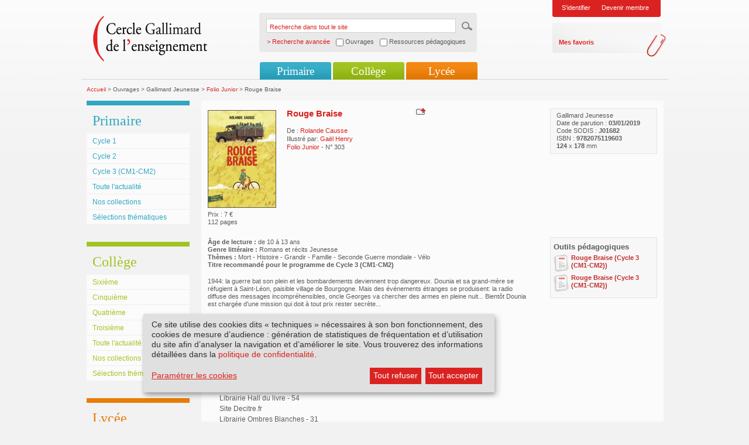

--- FILE ---
content_type: text/html; charset=utf-8
request_url: https://www.cercle-enseignement.com/Ouvrages/Gallimard-Jeunesse/Folio-Junior/Rouge-Braise2
body_size: 5152
content:
<!DOCTYPE html PUBLIC "-//W3C//DTD XHTML 1.0 Transitional//EN" "http://www.w3.org/TR/xhtml1/DTD/xhtml1-transitional.dtd">
<html xml:lang="fr" lang="fr" xmlns="http://www.w3.org/1999/xhtml">
<head>
<meta http-equiv="Content-Type" content="text/html; charset=UTF-8" />
<link rel="shortcut icon" href="/favicon.ico" type="image/x-icon" />
    
                	
				
										
								    			
						
			
	
<title>Cercle Gallimard de l'enseignement/Rouge Braise</title>
<link rel="stylesheet" type="text/css" href="/extension/smiledesign/design/gallimard/stylesheets/reset.css" media="screen" />
<link rel="stylesheet" type="text/css" href="/extension/smiledesign/design/gallimard/stylesheets/screen.css" media="screen" />
<link rel="stylesheet" type="text/css" href="/extension/smiledesign/design/gallimard/stylesheets/screenInner.css" media="screen" />
<link rel="stylesheet" type="text/css" href="/extension/smiledesign/design/gallimard/stylesheets/thickbox.css" media="screen" />
<link rel="stylesheet" type="text/css" href="/extension/smileform/design/standard/stylesheets/dhtmlgoodies_calendar.css" media="screen" />
<link rel="stylesheet" type="text/css" href="/extension/smileuser/design/standard/stylesheets/sendethic_form.css" />

<script language="javascript" type="text/javascript" src="/extension/smiledesign/design/gallimard/javascript/jquery-1.3.2.min.js"></script>
<script language="javascript" type="text/javascript" src="/extension/smiledesign/design/gallimard/javascript/common.js"></script>
<script language="javascript" type="text/javascript" src="/extension/smiledesign/design/gallimard/javascript/niceforms.js"></script>
<script language="javascript" type="text/javascript" src="/extension/smiledesign/design/gallimard/javascript/thickbox.js"></script>
<script language="javascript" type="text/javascript" src="/extension/smiledesign/design/gallimard/javascript/swfobject.js"></script>

<script language="javascript" type="text/javascript" src="/extension/smiledesign/design/gallimard/javascript/yahoo_2.0.0-b3.js"></script>
<script language="javascript" type="text/javascript" src="/extension/smiledesign/design/gallimard/javascript/event_2.0.0-b3.js"></script>
<script language="javascript" type="text/javascript" src="/extension/smiledesign/design/gallimard/javascript/dom_2.0.2-b3.js"></script>
<script language="javascript" type="text/javascript" src="/extension/smiledesign/design/gallimard/javascript/ie-select-width-fix.js"></script>
<script language="javascript" type="text/javascript" src="https://public.message-business.com/Javascript/form/MB_Form_JsApp.js?v=Pg81DBGIRhpkyaS"></script>

<link rel="stylesheet" type="text/css" href="/extension/smiledesign/design/gallimard/stylesheets/klaro/no-min.css" media="screen" />
<script defer type="application/javascript" src="/extension/smiledesign/design/gallimard/javascript/klaro/config.js"></script>
<script defer type="application/javascript" src="/extension/smiledesign/design/gallimard/javascript/klaro/no-css.js"></script>

<style type="text/css" media="screen">@import url("/extension/smiledesign/design/gallimard/stylesheets/niceforms-default.css");</style>
<!--[if IE 6]>
        <link href="/extension/smiledesign/design/gallimard/stylesheets/css_ie6.css" rel="stylesheet" type="text/css" media="screen" />
<![endif]-->
<!--[if IE 7]>
        <link href="/extension/smiledesign/design/gallimard/stylesheets/css_ie7.css" rel="stylesheet" type="text/css" media="screen" />
<![endif]-->
<!-- Matomo --> <script> var _paq = window._paq = window._paq || []; /* tracker methods like "setCustomDimension" should be called before "trackPageView" */ _paq.push(['trackPageView']); _paq.push(['enableLinkTracking']); (function() { var u="https://matomo.madrigall.fr/"; _paq.push(['setTrackerUrl', u+'matomo.php']); _paq.push(['setSiteId', '14']); var d=document, g=d.createElement('script'), s=d.getElementsByTagName('script')[0]; g.async=true; g.src=u+'matomo.js'; s.parentNode.insertBefore(g,s); })(); </script> <!-- End Matomo Code --><!-- Add to new jplayer jquery -->
<link rel="stylesheet" type="text/css" href="/extension/smiledesign/design/gallimard/stylesheets/jplayer/gallimard-internet/css/jplayer.gallimard-internet.css" media="screen" />
<link rel="stylesheet" type="text/css" href="/extension/smiledesign/design/gallimard/stylesheets/gi_audio.css" media="screen" />
<script type="text/plain" data-type="application/javascript" data-name="jplayer" data-src="/extension/smiledesign/design/gallimard/javascript/jplayer/jquery.jplayer.js"></script>
<script language="javascript" type="text/javascript" src="/extension/smiledesign/design/gallimard/javascript/gi_audio.js"></script>
<!-- End add -->
</head>

<body>
        <div id="page" class="pages
         deux_col        "
    >
        <div id="header">
	<h1>Cercle Gallimard de l'enseignement</h1>
	<div class="logo">
		<a href="/" title=""><img src="/extension/smiledesign/design/gallimard/images/contenu/logo.png" alt="logo" /></a>
	</div>
	
	
<script language="javascript">
function advancedSearch(){    if( document.getElementById('ouvrage').checked == true )
    {        document.getElementById('SearchType').value = 'ouvrage';
        return "/customsearch/advanced";
    }    else if( document.getElementById('ressource').checked == true )
    {        document.getElementById('SearchType').value = 'ressource';
        return "/customsearch/advanced";
    }    else
    {        document.getElementById('SearchType').value = '';
        return "/content/search";
    }}</script>
	
	<form action="/content/search" method="get" onSubmit="javascript:this.action = advancedSearch();" >
		<fieldset>
			<legend>Recherche dans tout le site</legend>
			<label for="recherche">Recherche dans tout le site</label>
			<input name="SearchText" type="text" value="Recherche dans tout le site" id="recherche" class="input" onblur="if(this.value=='') this.value='Recherche dans tout le site';" onfocus="if(this.value=='Recherche dans tout le site') this.value='';"/>
			<input name="SearchButton" type="hidden" value="Recherche" />
			<input type="image" src="/extension/smiledesign/design/gallimard/images/contenu/ok.gif" title="ok" class="bt" />
			<span class="advancedsearch_label">> Recherche avancée</span>
			<span class="advancedsearch_option"><input type="checkbox" name="ouvrage" id="ouvrage" onClick="javascript:document.getElementById('ressource').checked = false" /> Ouvrages</span>
			<span class="advancedsearch_option"><input type="checkbox" name="ressource" id="ressource" onClick="javascript:document.getElementById('ouvrage').checked = false" /> Ressources pédagogiques</span>
			<input type='hidden' name="SearchType" id="SearchType" value='' />
			<div class="breaker"></div>
		</fieldset>
	</form>
	
	
	
				<div class="login">
													<ul>
				<li><a href="/layout/set/popup/authentification/login?width=600&amp;height=450" class="thickbox" title="Identification">S'identifier</a></li>
				
				<li><a href="/inscription/etape1" title="Devenir membre">Devenir membre</a></li>
			</ul>
			<div>
				<ul>
					<li><a href="/bookmark/selection" title="Mes favoris">Mes favoris</a></li>
				</ul>
			</div>
		</div>
					
	
	<div class="breaker"></div>
	
					
							
<ul class="nav" id="nav">
						<li class="li_primaire">
				<a href="#" title="">Primaire</a>
									<ul>
															
															<li class="first">
									<a href="/Primaire/Cycle-1/Au-programme" title="Cycle 1">Cycle 1</a>
								</li>	
								
																					
															<li >
									<a href="/Primaire/Cycle-2/Au-programme" title="Cycle 2">Cycle 2</a>
								</li>	
								
																					
															<li >
									<a href="/Primaire/Cycle-3-CM1-CM2/Au-programme" title="Cycle 3 (CM1-CM2)">Cycle 3 (CM1-CM2)</a>
								</li>	
								
																					
																								<li >
										<a href="/Primaire/Toute-l-actualite" title="Toute l'actualité">Toute l'actualité</a>
									</li>	
																
																					
																								<li >
										<a href="/Primaire/Nos-collections/Livres-illustres-pour-la-maternelle" title="Nos collections">Nos collections</a>
									</li>	
																
																					
																								<li >
										<a href="/Primaire/Selections-thematiques" title="Sélections thématiques">Sélections thématiques</a>
									</li>	
																
																</ul>
					
			</li>	
			
						<li class="li_college">
				<a href="#" title="">Collège</a>
									<ul>
															
															<li class="first">
									<a href="/College/Sixieme/Au-programme-de-litterature" title="Sixième">Sixième</a>
								</li>	
								
																					
															<li >
									<a href="/College/Cinquieme/Au-programme-de-litterature" title="Cinquième">Cinquième</a>
								</li>	
								
																					
															<li >
									<a href="/College/Quatrieme/Au-programme-de-litterature" title="Quatrième">Quatrième</a>
								</li>	
								
																					
															<li >
									<a href="/College/Troisieme/Au-programme-de-litterature" title="Troisième">Troisième</a>
								</li>	
								
																					
																								<li >
										<a href="/College/Toute-l-actualite" title="Toute l'actualité">Toute l'actualité</a>
									</li>	
																
																					
																								<li >
										<a href="/College/Nos-collections/Texte-seul" title="Nos collections">Nos collections</a>
									</li>	
																
																					
																								<li >
										<a href="/College/Selections-thematiques" title="Sélections thématiques">Sélections thématiques</a>
									</li>	
																
																</ul>
					
			</li>	
			
						<li class="li_lycee">
				<a href="#" title="">Lycée</a>
									<ul>
															
															<li class="first">
									<a href="/Lycee/Seconde-GT/Au-programme-de-litterature" title="Seconde GT">Seconde GT</a>
								</li>	
								
																					
															<li >
									<a href="/Lycee/Premiere-GT/Au-programme-de-litterature" title="Première GT">Première GT</a>
								</li>	
								
																					
															<li >
									<a href="/Lycee/Terminale-GT/Au-programme" title="Terminale GT">Terminale GT</a>
								</li>	
								
																					
															<li >
									<a href="/Lycee/Terminale-Pro/Programme-limitatif-de-francais-2024-2027" title="Terminale Pro">Terminale Pro</a>
								</li>	
								
																					
																								<li >
										<a href="/Lycee/Toute-l-actualite" title="Toute l'actualité">Toute l'actualité</a>
									</li>	
																
																					
																								<li >
										<a href="/Lycee/Nos-collections/Texte-seul" title="Nos collections">Nos collections</a>
									</li>	
																
																					
																								<li >
										<a href="/Lycee/Selections-thematiques" title="Sélections thématiques">Sélections thématiques</a>
									</li>	
																
																</ul>
					
			</li>	
			
	</ul>					<div class="breaker"></div>
</div>

        <div id="conteneur">
                                            
<div class="fil_ariane">
		<a href="/" title="Accueil">Accueil</a> &gt;
																	
								
																															Ouvrages &gt;
																	
										
								
																															Gallimard Jeunesse &gt;
																	
										
								
																								<a href="/Ouvrages/Gallimard-Jeunesse/Folio-Junior" title="Folio Junior">Folio Junior</a> &gt;
										
								
																															Rouge Braise
							
						
										
								
				
</div>                
                                                        <div class="col_gauche">
												<div class="nav_sec primaire">
		<h3>
Primaire</h3>
					<div class="inside">
				<ul>
										
					<li class="first">
													<a href="/Primaire/Cycle-1/Au-programme" title="Cycle 1">
								
Cycle 1							</a>
														
					</li>
															
					<li>
													<a href="/Primaire/Cycle-2/Au-programme" title="Cycle 2">
								
Cycle 2							</a>
														
					</li>
															
					<li>
													<a href="/Primaire/Cycle-3-CM1-CM2/Au-programme" title="Cycle 3 (CM1-CM2)">
								
Cycle 3 (CM1-CM2)							</a>
														
					</li>
															
					<li>
																					<a href="/Primaire/Toute-l-actualite" title="Toute l'actualité">
									
Toute l'actualité								</a>
																					
					</li>
															
					<li>
																					<a href="/Primaire/Nos-collections/Livres-illustres-pour-la-maternelle" title="Nos collections">
									
Nos collections								</a>
																					
					</li>
															
					<li>
																					<a href="/Primaire/Selections-thematiques" title="Sélections thématiques">
									
Sélections thématiques								</a>
																					
					</li>
													</ul>
			</div>
					
	</div>	<div class="nav_sec college">
		<h3>
Collège</h3>
					<div class="inside">
				<ul>
										
					<li class="first">
													<a href="/College/Sixieme/Au-programme-de-litterature" title="Sixième">
								
Sixième							</a>
														
					</li>
															
					<li>
													<a href="/College/Cinquieme/Au-programme-de-litterature" title="Cinquième">
								
Cinquième							</a>
														
					</li>
															
					<li>
													<a href="/College/Quatrieme/Au-programme-de-litterature" title="Quatrième">
								
Quatrième							</a>
														
					</li>
															
					<li>
													<a href="/College/Troisieme/Au-programme-de-litterature" title="Troisième">
								
Troisième							</a>
														
					</li>
															
					<li>
																					<a href="/College/Toute-l-actualite" title="Toute l'actualité">
									
Toute l'actualité								</a>
																					
					</li>
															
					<li>
																					<a href="/College/Nos-collections/Texte-seul" title="Nos collections">
									
Nos collections								</a>
																					
					</li>
															
					<li>
																					<a href="/College/Selections-thematiques" title="Sélections thématiques">
									
Sélections thématiques								</a>
																					
					</li>
													</ul>
			</div>
					
	</div>	<div class="nav_sec lycee">
		<h3>
Lycée</h3>
					<div class="inside">
				<ul>
										
					<li class="first">
													<a href="/Lycee/Seconde-GT/Au-programme-de-litterature" title="Seconde GT">
								
Seconde GT							</a>
														
					</li>
															
					<li>
													<a href="/Lycee/Premiere-GT/Au-programme-de-litterature" title="Première GT">
								
Première GT							</a>
														
					</li>
															
					<li>
													<a href="/Lycee/Terminale-GT/Au-programme" title="Terminale GT">
								
Terminale GT							</a>
														
					</li>
															
					<li>
													<a href="/Lycee/Terminale-Pro/Programme-limitatif-de-francais-2024-2027" title="Terminale Pro">
								
Terminale Pro							</a>
														
					</li>
															
					<li>
																					<a href="/Lycee/Toute-l-actualite" title="Toute l'actualité">
									
Toute l'actualité								</a>
																					
					</li>
															
					<li>
																					<a href="/Lycee/Nos-collections/Texte-seul" title="Nos collections">
									
Nos collections								</a>
																					
					</li>
															
					<li>
																					<a href="/Lycee/Selections-thematiques" title="Sélections thématiques">
									
Sélections thématiques								</a>
																					
					</li>
													</ul>
			</div>
					
	</div>		
		
		<ul class="item_liens">
						<li class="auteurs"><a href="/Espace-auteurs/Interviews/Interviews" title="Espace auteurs">Espace auteurs</a></li>
					
		</ul>
	</div>
                                                
                
                <div class="col_centre">
        <div class="ouvrage">
        
                        <div class="breaker"></div>

            <div class="infos">
                                    <span>
Gallimard Jeunesse</span>
                
                                <span>Date de parution : <strong>03/01/2019</strong></span>
                                <span>Code SODIS : <strong>
J01682</strong></span>

                                <span>ISBN : <strong>
9782075119603</strong></span>
                                                <span><strong>
124</strong> x <strong>
178</strong> mm</span>
                                                                                            </div>

            <div class="info_item">
                <div class="visuel">
                    
                    
                                                                                                                                                                                                                                
                    
                                                                        
    
        
    
            <div class="img_width_border">
    
                    <img src="/var/plain_site/storage/images/ouvrages/gallimard-jeunesse/folio-junior/rouge-braise2/2101238-352-fre-FR/Rouge-Braise_ouvrage_not_audio.gif" width="115" height="165"  style="border: px;" alt="Couverture Rouge Braise ()" title="Couverture Rouge Braise ()" />
            
            </div>
    
                                                

                                                                                                                                                <span>Prix :  7 &euro;</span>
                                                                                        <span>
112 pages</span>
                                    </div>

                <div class="txt">
                    <div class="option">
                        <a href="/layout/set/popup/bookmark/add/68146?height=200" class="thickbox" title="Ajouter &agrave; mes favoris">
                            <img src="/extension/smiledesign/design/gallimard/images/contenu/ajout.png" alt="Ajouter &agrave; mes favoris" />
                        </a>
                    </div>
                    
                    
                    

                    
                 
                    <h5><span>Rouge Braise</span></h5>
                    
                    
                    
                    
                    
                    
                                            
                    
                    
                                            <br />
                                                                                                                    De :<span>
                                                                                    <a href="/Contributeurs/Rolande-Causse" title="Rolande Causse">
                        Rolande Causse
                    </a>
                                        </span>
                    
        <br/>
                        
                    
                                                                                                                                    Illustr&eacute; par:<span>
                                                                                    <a href="/Contributeurs/Gael-Henry" title="Gaël Henry">
                        Gaël Henry
                    </a>
                                        </span>
                    
        <br/>
                        
                    
                    
                    
                    
                    
                                            <a href="/Ouvrages/Gallimard-Jeunesse/Folio-Junior">
Folio Junior </a>
                                                                - N&deg;
303<br />
                                        
                </div>

                <div class="breaker"></div>
            </div>

            <div class="link">
                
                
                            </div>

            <div class="breaker"></div>

            
            
                        
            
                                                
                                                                                                                                                                                                
                                                    <div class="item_annexe">
                                <h5>Outils pédagogiques</h5>

                                <ul>
                                                                            <li class="h_fiche">
    <a title="Rouge Braise" href="/Primaire/Cycle-3-CM1-CM2/Ressources-pedagogiques/Rouge-Braise2">Rouge Braise (Cycle 3 (CM1-CM2))</a>
</li>
                                                                            <li class="h_fiche">
    <a title="Rouge Braise" href="/Primaire/Cycle-3-CM1-CM2/Ressources-pedagogiques/Rouge-Braise">Rouge Braise (Cycle 3 (CM1-CM2))</a>
</li>
                                    
                                    
                                                                    </ul>
                            </div>
                                                                    
                    <div class="details">
                        
                                                        <span><strong>&Acirc;ge de lecture :</strong> de 
10 &agrave; 
13 ans</span>
                                                                                                        <span><strong>Genre littéraire :</strong> 
Romans et récits Jeunesse </span>
                                                                                                           <span><strong>Thèmes : </strong>
                                 Mort - Histoire - Grandir - Famille - Seconde Guerre mondiale - Vélo                            </span>
                            
                            <span><strong>						
				Titre recommandé pour le programme de <strong>Cycle 3 (CM1-CM2)</strong>
		</strong></span>

                                                    <p>
                                
1944: la guerre bat son plein et les bombardements deviennent trop dangereux. Dounia et sa grand-mère se réfugient à Saint-Léon, paisible village de Bourgogne. Mais des événements étranges se produisent: la radio diffuse des messages incompréhensibles, oncle Georges va chercher des armes en pleine nuit... Bientôt Dounia est chargée d'une mission qui doit à tout prix rester secrète...                            </p>
                                                                                                                    </div>
                <div class="breaker"></div>


            
            <div class="zone_onglets">
						
				
	<div class="breaker"></div>
		
					    					
								<br /><br/>
						
		    	<div class="inside">
 					<div class="liste_lien left">
						<h5>Acheter ce livre en ligne</h5>
						<ul>
						
																							<li><a href="https://www.librairiesindependantes.com/product/9782075119603/" title="" target="_blank">
									
Librairies indépendantes : trouver une librairie								</a></li>
																															<li><a href="http://www.epagine.fr/ebook/9782075119603" title="" target="_blank">
									
Site ePagine								</a></li>
																															<li><a href="https://www.awin1.com/cread.php?awinmid=12665&awinaffid=482263&clickref=CercleEnseignement-9782075119603&p=http://recherche.fnac.com/SearchResult/ResultList.aspx?SCat=0%211&Search=9782075119603" title="" target="_blank">
									
Site fnac.com								</a></li>
																															<li><a href="http://www.librairiedialogues.fr/livre/9782075119603/" title="" target="_blank">
									
Librairie Dialogues - 29								</a></li>
																															<li><a href="https://halldulivre.com/detailrewrite.php?ean=9782075119603" title="" target="_blank">
									
Librairie Hall du livre - 54								</a></li>
																															<li><a href="https://www.decitre.fr/rechercher/result?q=9782075119603" title="" target="_blank">
									
Site Decitre.fr								</a></li>
																															<li><a href="http://www.ombres-blanches.fr/pub/livres/fiche_det.php?urlsrc=news&utm_source=web&utm_medium=affiliation&utm_campaign=produit&id_livre=9782075119603" title="" target="_blank">
									
Librairie Ombres Blanches - 31								</a></li>
																															<li><a href="http://www.mollat.com/livre-9782075119603.aspx" title="" target="_blank">
									
Librairie Mollat - 33								</a></li>
																															<li><a href="http://www.sauramps.com/rubrique.php3?id_rubrique=3456&I=9782075119603&F=N&choix=fiche" title="" target="_blank">
									
Librairie Sauramps - 34								</a></li>
																															<li><a href="https://www.gallimardmontreal.com/catalogue/livre/9782075119603" title="" target="_blank">
									
Librairie Gallimard - Montréal								</a></li>
																													
						</ul>
					</div>
 					<div class="liste_lien">
						<h5>Acheter ou réserver cet ouvrage dans les librairies Gallimard</h5>
						<ul>
																							<li><a href="http://www.librairie-gallimard.com/detaillivre.php?gencod=9782075119603" title="" target="_blank">
									
Librairie Gallimard - 75								</a></li>
																															<li><a href="http://www.librairie-de-paris.fr/detaillivre.php?gencod=9782075119603" title="" target="_blank">
									
Librairie de Paris - 75								</a></li>
																															<li><a href="http://www.librairie-delamain.com/detaillivre.php?gencod=9782075119603" title="" target="_blank">
									
Librairie Delamain - 75								</a></li>
																															<li><a href="https://www.librairie-kleber.com/listeliv.php?base=allbooks&mots_recherche=9782075119603" title="" target="_blank">
									
Librairie Kléber - 67								</a></li>
																															<li><a href="http://www.librairie-ledivan.com/detaillivre.php?gencod=9782075119603" title="" target="_blank">
									
Librairie Le Divan - 75								</a></li>
																															<li><a href="https://www.librairielesquare.com/9782075119603/" title="" target="_blank">
									
Librairie Le Square - 38								</a></li>
																															<li><a href="https://www.librairie-compagnie.fr/9782075119603/" title="" target="_blank">
									
Librairie Compagnie - 75								</a></li>
																					</ul>
					</div>	
		    		<div class="breaker"></div>
				</div>	
		    		
</div>            

        </div>
</div>



    




                

            <div class="breaker"></div>
        </div>
                <div id="footer">
    <ul>
        <li><a href="http://www.gallimard.fr" target="_blank">www.gallimard.fr</a><span>|</span></li>
        <li><a href="http://www.gallimard-jeunesse.fr" target="_blank">www.gallimard-jeunesse.fr</a></li>
    </ul>
        <ul>
                    <li><a href="/Qui-sommes-nous">Qui sommes-nous?</a><span>|</span></li>
                                <li><a href="/Contact">Contact</a><span>|</span></li>
                            <li><a href="/Politique-de-confidentialite">Politique de confidentialit&eacute;</a><span>|</span></li>
                            <li><a href="/Mentions-legales">Mentions l&eacute;gales</a><span>|</span></li>
                            <li><a href="/Questions-frequentes">Questions fr&eacute;quentes</a></li>
            </ul>
    <div class="breaker"></div>
    </div>
            </div>
        

</body>
</html>